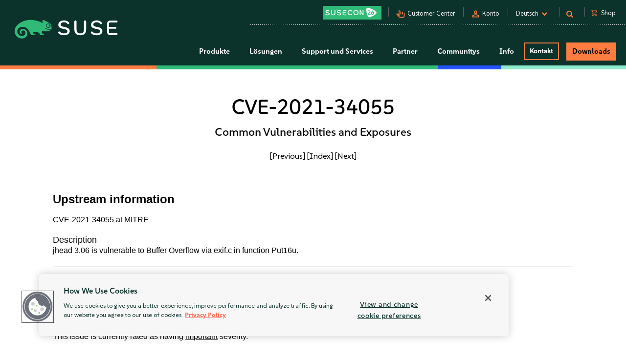

--- FILE ---
content_type: text/css
request_url: https://tags.srv.stackadapt.com/sa.css
body_size: -11
content:
:root {
    --sa-uid: '0-14eb7a2a-36bb-5065-4b94-ef56d793ad17';
}

--- FILE ---
content_type: text/plain
request_url: https://c.6sc.co/?m=1
body_size: 3
content:
6suuid=152b3417f9c92e00823d6f69540100000bed0300

--- FILE ---
content_type: text/javascript; charset=utf-8
request_url: https://cdn.bizible.com/xdc.js?_biz_u=7c9cd4d43f1c4913d3a584168722bf27&_biz_h=-1719904874&cdn_o=a&jsVer=4.25.11.25
body_size: 219
content:
(function () {
    BizTrackingA.XdcCallback({
        xdc: "7c9cd4d43f1c4913d3a584168722bf27"
    });
})();
;
